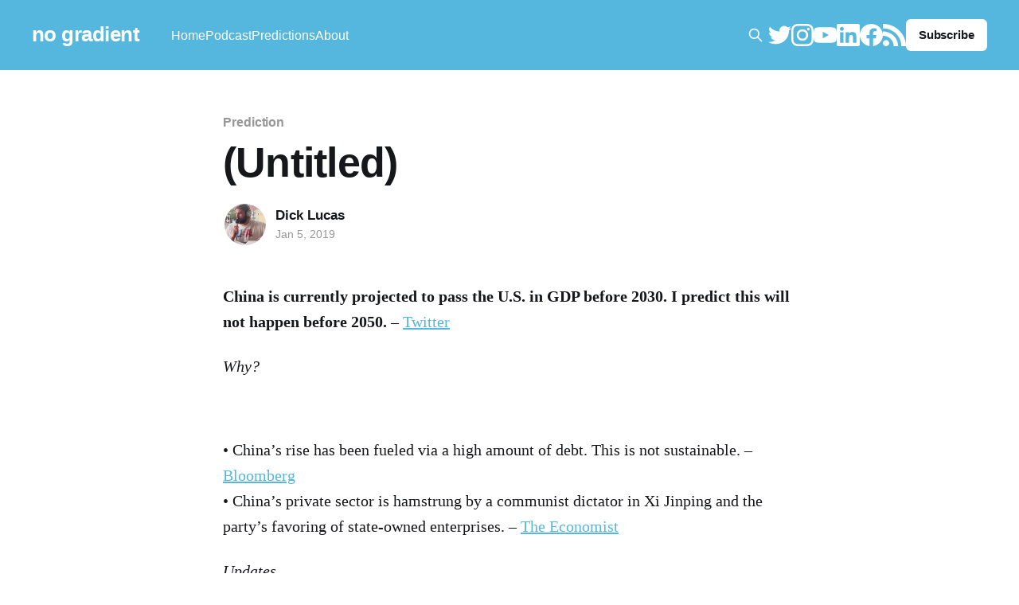

--- FILE ---
content_type: text/html; charset=utf-8
request_url: https://nogradient.com/838/
body_size: 6857
content:
<!DOCTYPE html>
<html lang="en">
<head>

    <title>no gradient</title>
    <meta charset="utf-8" />
    <meta http-equiv="X-UA-Compatible" content="IE=edge" />
    <meta name="HandheldFriendly" content="True" />
    <meta name="viewport" content="width=device-width, initial-scale=1.0" />

    <link rel="stylesheet" type="text/css" href="https://nogradient.com/assets/built/screen.css?v=d167f8c19d" />

    <meta name="description" content="China is currently projected to pass the U.S. in GDP before 2030. I predict this will not happen before 2050.">
    <link rel="icon" href="https://nogradient.com/content/images/size/w256h256/2022/07/imageedit_2_3023017082_luna_pic_circular_crop--1-.png" type="image/png">
    <link rel="canonical" href="https://nogradient.com/838/">
    <meta name="referrer" content="no-referrer-when-downgrade">
    
    <meta property="og:site_name" content="no gradient">
    <meta property="og:type" content="article">
    <meta property="og:title" content="no gradient">
    <meta property="og:description" content="China is currently projected to pass the U.S. in GDP before 2030. I predict this will not happen before 2050.">
    <meta property="og:url" content="https://nogradient.com/838/">
    <meta property="og:image" content="https://nogradient.com/content/images/nogradient.com/wp-content/uploads/2018/08/circle.png">
    <meta property="article:published_time" content="2019-01-05T22:36:12.000Z">
    <meta property="article:modified_time" content="2022-07-19T12:21:05.000Z">
    <meta property="article:tag" content="Prediction">
    
    <meta property="article:publisher" content="https://www.facebook.com/ghost">
    <meta name="twitter:card" content="summary_large_image">
    <meta name="twitter:title" content="no gradient">
    <meta name="twitter:description" content="China is currently projected to pass the U.S. in GDP before 2030. I predict this will not happen before 2050.">
    <meta name="twitter:url" content="https://nogradient.com/838/">
    <meta name="twitter:image" content="https://nogradient.com/content/images/nogradient.com/wp-content/uploads/2018/08/circle.png">
    <meta name="twitter:label1" content="Written by">
    <meta name="twitter:data1" content="Dick Lucas">
    <meta name="twitter:label2" content="Filed under">
    <meta name="twitter:data2" content="Prediction">
    <meta name="twitter:site" content="@ghost">
    <meta property="og:image:width" content="976">
    <meta property="og:image:height" content="976">
    
    <script type="application/ld+json">
{
    "@context": "https://schema.org",
    "@type": "Article",
    "publisher": {
        "@type": "Organization",
        "name": "no gradient",
        "url": "https://nogradient.com/",
        "logo": {
            "@type": "ImageObject",
            "url": "https://nogradient.com/content/images/size/w256h256/2022/07/imageedit_2_3023017082_luna_pic_circular_crop--1-.png",
            "width": 60,
            "height": 60
        }
    },
    "author": {
        "@type": "Person",
        "name": "Dick Lucas",
        "image": {
            "@type": "ImageObject",
            "url": "https://nogradient.com/content/images/2022/07/Screen-Shot-2022-07-14-at-11.58.31-AM.png",
            "width": 776,
            "height": 870
        },
        "url": "https://nogradient.com/author/dick/",
        "sameAs": []
    },
    "headline": "no gradient",
    "url": "https://nogradient.com/838/",
    "datePublished": "2019-01-05T22:36:12.000Z",
    "dateModified": "2022-07-19T12:21:05.000Z",
    "keywords": "Prediction",
    "description": "China is currently projected to pass the U.S. in GDP before 2030. I predict this will not happen before 2050. – Twitter\n\nWhy?\n\n\n• China’s rise has been fueled via a high amount of debt. This is not sustainable. – Bloomberg\n• China’s private sector is hamstrung by a communist dictator in Xi Jinping and the party’s favoring of state-owned enterprises. – The Economist\n\nUpdates\n• Original projection on Bloomberg.",
    "mainEntityOfPage": "https://nogradient.com/838/"
}
    </script>

    <meta name="generator" content="Ghost 6.10">
    <link rel="alternate" type="application/rss+xml" title="no gradient" href="https://nogradient.com/rss/">
    <script defer src="https://cdn.jsdelivr.net/ghost/portal@~2.56/umd/portal.min.js" data-i18n="true" data-ghost="https://nogradient.com/" data-key="ba1aaffe2d0f642f6647fb3ca9" data-api="https://nogradient.ghost.io/ghost/api/content/" data-locale="en" crossorigin="anonymous"></script><style id="gh-members-styles">.gh-post-upgrade-cta-content,
.gh-post-upgrade-cta {
    display: flex;
    flex-direction: column;
    align-items: center;
    font-family: -apple-system, BlinkMacSystemFont, 'Segoe UI', Roboto, Oxygen, Ubuntu, Cantarell, 'Open Sans', 'Helvetica Neue', sans-serif;
    text-align: center;
    width: 100%;
    color: #ffffff;
    font-size: 16px;
}

.gh-post-upgrade-cta-content {
    border-radius: 8px;
    padding: 40px 4vw;
}

.gh-post-upgrade-cta h2 {
    color: #ffffff;
    font-size: 28px;
    letter-spacing: -0.2px;
    margin: 0;
    padding: 0;
}

.gh-post-upgrade-cta p {
    margin: 20px 0 0;
    padding: 0;
}

.gh-post-upgrade-cta small {
    font-size: 16px;
    letter-spacing: -0.2px;
}

.gh-post-upgrade-cta a {
    color: #ffffff;
    cursor: pointer;
    font-weight: 500;
    box-shadow: none;
    text-decoration: underline;
}

.gh-post-upgrade-cta a:hover {
    color: #ffffff;
    opacity: 0.8;
    box-shadow: none;
    text-decoration: underline;
}

.gh-post-upgrade-cta a.gh-btn {
    display: block;
    background: #ffffff;
    text-decoration: none;
    margin: 28px 0 0;
    padding: 8px 18px;
    border-radius: 4px;
    font-size: 16px;
    font-weight: 600;
}

.gh-post-upgrade-cta a.gh-btn:hover {
    opacity: 0.92;
}</style>
    <script defer src="https://cdn.jsdelivr.net/ghost/sodo-search@~1.8/umd/sodo-search.min.js" data-key="ba1aaffe2d0f642f6647fb3ca9" data-styles="https://cdn.jsdelivr.net/ghost/sodo-search@~1.8/umd/main.css" data-sodo-search="https://nogradient.ghost.io/" data-locale="en" crossorigin="anonymous"></script>
    
    <link href="https://nogradient.com/webmentions/receive/" rel="webmention">
    <script defer src="/public/cards.min.js?v=d167f8c19d"></script>
    <link rel="stylesheet" type="text/css" href="/public/cards.min.css?v=d167f8c19d">
    <script defer src="/public/member-attribution.min.js?v=d167f8c19d"></script>
    <script defer src="/public/ghost-stats.min.js?v=d167f8c19d" data-stringify-payload="false" data-datasource="analytics_events" data-storage="localStorage" data-host="https://nogradient.com/.ghost/analytics/api/v1/page_hit"  tb_site_uuid="550f094a-b98e-4ed2-a519-cb5f76d3f6ed" tb_post_uuid="c7ae8209-8a03-4bd3-9895-d31075940847" tb_post_type="post" tb_member_uuid="undefined" tb_member_status="undefined"></script><style>:root {--ghost-accent-color: #55b7de;}</style>
    <script defer data-domain="nogradient.com" src="https://plausible.io/js/plausible.js"></script>
<style>
.gh-head-actions {
	gap: 1em;
}

.social-media-icon svg {
	width: 1.8em;
	fill: white;
}
</style>

</head>
<body class="post-template tag-prediction tag-hash-wp tag-hash-dickclucas has-cover">
<div class="viewport">

    <header id="gh-head" class="gh-head outer">
        <nav class="gh-head-inner inner">

            <div class="gh-head-brand">
                <a class="gh-head-logo no-image" href="https://nogradient.com">
                        no gradient
                </a>
                <a class="gh-burger" role="button">
                    <div class="gh-burger-box">
                        <div class="gh-burger-inner"></div>
                    </div>
                </a>
            </div>
            <div class="gh-head-menu">
                <ul class="nav">
    <li class="nav-home"><a href="https://nogradient.com/">Home</a></li>
    <li class="nav-podcast"><a href="https://nogradient.com/tag/podcast/">Podcast</a></li>
    <li class="nav-predictions"><a href="https://nogradient.com/tag/prediction/">Predictions</a></li>
    <li class="nav-about"><a href="https://nogradient.com/about/">About</a></li>
</ul>

            </div>
            <div class="gh-head-actions">
                <button class="gh-search" data-ghost-search><svg xmlns="http://www.w3.org/2000/svg" fill="none" viewBox="0 0 24 24" stroke="currentColor" stroke-width="2" width="20" height="20"><path stroke-linecap="round" stroke-linejoin="round" d="M21 21l-6-6m2-5a7 7 0 11-14 0 7 7 0 0114 0z"></path></svg></button>
                <a class="social-media-icon" href="https://twitter.com/dickclucas">
                <svg role="img" viewBox="0 0 24 24" xmlns="http://www.w3.org/2000/svg"><title>Twitter</title><path d="M23.953 4.57a10 10 0 01-2.825.775 4.958 4.958 0 002.163-2.723c-.951.555-2.005.959-3.127 1.184a4.92 4.92 0 00-8.384 4.482C7.69 8.095 4.067 6.13 1.64 3.162a4.822 4.822 0 00-.666 2.475c0 1.71.87 3.213 2.188 4.096a4.904 4.904 0 01-2.228-.616v.06a4.923 4.923 0 003.946 4.827 4.996 4.996 0 01-2.212.085 4.936 4.936 0 004.604 3.417 9.867 9.867 0 01-6.102 2.105c-.39 0-.779-.023-1.17-.067a13.995 13.995 0 007.557 2.209c9.053 0 13.998-7.496 13.998-13.985 0-.21 0-.42-.015-.63A9.935 9.935 0 0024 4.59z"/></svg>
                
                </a>
                <a class="social-media-icon" href="https://instagram.com/dickclucas">
                <svg role="img" viewBox="0 0 24 24" xmlns="http://www.w3.org/2000/svg"><title>Instagram</title><path d="M12 0C8.74 0 8.333.015 7.053.072 5.775.132 4.905.333 4.14.63c-.789.306-1.459.717-2.126 1.384S.935 3.35.63 4.14C.333 4.905.131 5.775.072 7.053.012 8.333 0 8.74 0 12s.015 3.667.072 4.947c.06 1.277.261 2.148.558 2.913.306.788.717 1.459 1.384 2.126.667.666 1.336 1.079 2.126 1.384.766.296 1.636.499 2.913.558C8.333 23.988 8.74 24 12 24s3.667-.015 4.947-.072c1.277-.06 2.148-.262 2.913-.558.788-.306 1.459-.718 2.126-1.384.666-.667 1.079-1.335 1.384-2.126.296-.765.499-1.636.558-2.913.06-1.28.072-1.687.072-4.947s-.015-3.667-.072-4.947c-.06-1.277-.262-2.149-.558-2.913-.306-.789-.718-1.459-1.384-2.126C21.319 1.347 20.651.935 19.86.63c-.765-.297-1.636-.499-2.913-.558C15.667.012 15.26 0 12 0zm0 2.16c3.203 0 3.585.016 4.85.071 1.17.055 1.805.249 2.227.415.562.217.96.477 1.382.896.419.42.679.819.896 1.381.164.422.36 1.057.413 2.227.057 1.266.07 1.646.07 4.85s-.015 3.585-.074 4.85c-.061 1.17-.256 1.805-.421 2.227-.224.562-.479.96-.899 1.382-.419.419-.824.679-1.38.896-.42.164-1.065.36-2.235.413-1.274.057-1.649.07-4.859.07-3.211 0-3.586-.015-4.859-.074-1.171-.061-1.816-.256-2.236-.421-.569-.224-.96-.479-1.379-.899-.421-.419-.69-.824-.9-1.38-.165-.42-.359-1.065-.42-2.235-.045-1.26-.061-1.649-.061-4.844 0-3.196.016-3.586.061-4.861.061-1.17.255-1.814.42-2.234.21-.57.479-.96.9-1.381.419-.419.81-.689 1.379-.898.42-.166 1.051-.361 2.221-.421 1.275-.045 1.65-.06 4.859-.06l.045.03zm0 3.678c-3.405 0-6.162 2.76-6.162 6.162 0 3.405 2.76 6.162 6.162 6.162 3.405 0 6.162-2.76 6.162-6.162 0-3.405-2.76-6.162-6.162-6.162zM12 16c-2.21 0-4-1.79-4-4s1.79-4 4-4 4 1.79 4 4-1.79 4-4 4zm7.846-10.405c0 .795-.646 1.44-1.44 1.44-.795 0-1.44-.646-1.44-1.44 0-.794.646-1.439 1.44-1.439.793-.001 1.44.645 1.44 1.439z"/></svg>
                
                </a>
                <a class="social-media-icon" href="https://www.youtube.com/c/nogradient">
                <svg role="img" viewBox="0 0 24 24" xmlns="http://www.w3.org/2000/svg"><title>YouTube</title><path d="M23.498 6.186a3.016 3.016 0 0 0-2.122-2.136C19.505 3.545 12 3.545 12 3.545s-7.505 0-9.377.505A3.017 3.017 0 0 0 .502 6.186C0 8.07 0 12 0 12s0 3.93.502 5.814a3.016 3.016 0 0 0 2.122 2.136c1.871.505 9.376.505 9.376.505s7.505 0 9.377-.505a3.015 3.015 0 0 0 2.122-2.136C24 15.93 24 12 24 12s0-3.93-.502-5.814zM9.545 15.568V8.432L15.818 12l-6.273 3.568z"/></svg>
                
                <a class="social-media-icon" href="https://www.linkedin.com/in/dick-lucas-62081a36/">
                <svg role="img" viewBox="0 0 24 24" xmlns="http://www.w3.org/2000/svg"><title>LinkedIn</title><path d="M20.447 20.452h-3.554v-5.569c0-1.328-.027-3.037-1.852-3.037-1.853 0-2.136 1.445-2.136 2.939v5.667H9.351V9h3.414v1.561h.046c.477-.9 1.637-1.85 3.37-1.85 3.601 0 4.267 2.37 4.267 5.455v6.286zM5.337 7.433c-1.144 0-2.063-.926-2.063-2.065 0-1.138.92-2.063 2.063-2.063 1.14 0 2.064.925 2.064 2.063 0 1.139-.925 2.065-2.064 2.065zm1.782 13.019H3.555V9h3.564v11.452zM22.225 0H1.771C.792 0 0 .774 0 1.729v20.542C0 23.227.792 24 1.771 24h20.451C23.2 24 24 23.227 24 22.271V1.729C24 .774 23.2 0 22.222 0h.003z"/></svg>
                
                </a>
                <a class="social-media-icon" href="https://www.facebook.com/nogradient">
                <svg role="img" viewBox="0 0 24 24" xmlns="http://www.w3.org/2000/svg"><title>Facebook</title><path d="M24 12.073c0-6.627-5.373-12-12-12s-12 5.373-12 12c0 5.99 4.388 10.954 10.125 11.854v-8.385H7.078v-3.47h3.047V9.43c0-3.007 1.792-4.669 4.533-4.669 1.312 0 2.686.235 2.686.235v2.953H15.83c-1.491 0-1.956.925-1.956 1.874v2.25h3.328l-.532 3.47h-2.796v8.385C19.612 23.027 24 18.062 24 12.073z"/></svg>
                
                </a>
                <a class="social-media-icon" href="https://nogradient.com/rss">
                <svg role="img" viewBox="0 0 24 24" xmlns="http://www.w3.org/2000/svg"><title>RSS</title><path d="M19.199 24C19.199 13.467 10.533 4.8 0 4.8V0c13.165 0 24 10.835 24 24h-4.801zM3.291 17.415c1.814 0 3.293 1.479 3.293 3.295 0 1.813-1.485 3.29-3.301 3.29C1.47 24 0 22.526 0 20.71s1.475-3.294 3.291-3.295zM15.909 24h-4.665c0-6.169-5.075-11.245-11.244-11.245V8.09c8.727 0 15.909 7.184 15.909 15.91z"/></svg>
                
                </a>
                        <a class="gh-head-button" href="#/portal/signup" data-portal="signup">Subscribe</a>
            </div>
        </nav>
    </header>

    <div class="site-content">
        



<main id="site-main" class="site-main">
<article class="article post tag-prediction tag-hash-wp tag-hash-dickclucas no-image ">

    <header class="article-header gh-canvas">

        <div class="article-tag post-card-tags">
                <span class="post-card-primary-tag">
                    <a href="/tag/prediction/">Prediction</a>
                </span>
        </div>

        <h1 class="article-title">(Untitled)</h1>


        <div class="article-byline">
        <section class="article-byline-content">

            <ul class="author-list">
                <li class="author-list-item">
                    <a href="/author/dick/" class="author-avatar">
                        <img class="author-profile-image" src="/content/images/size/w100/2022/07/Screen-Shot-2022-07-14-at-11.58.31-AM.png" alt="Dick Lucas" />
                    </a>
                </li>
            </ul>

            <div class="article-byline-meta">
                <h4 class="author-name"><a href="/author/dick/">Dick Lucas</a></h4>
                <div class="byline-meta-content">
                    <time class="byline-meta-date" datetime="2019-01-05">Jan 5, 2019</time>
                </div>
            </div>

        </section>
        </div>


    </header>

    <section class="gh-content gh-canvas">
        <p><strong>China is currently projected to pass the U.S. in GDP before 2030. I predict this will not happen before 2050.</strong> – <a href="https://twitter.com/dickclucas/status/1081678406599626753?ref=nogradient.com">Twitter</a></p><p><em>Why?</em></p><!--kg-card-begin: html--><span style="text-decoration:underline;"><br></span><!--kg-card-end: html--><p>• China’s rise has been fueled via a high amount of debt. This is not sustainable. – <a href="https://www.bloomberg.com/news/articles/2018-02-08/sizing-up-china-s-debt-bubble-bloomberg-economics?ref=nogradient.com">Bloomberg</a><br>• China’s private sector is hamstrung by a communist dictator in Xi Jinping and the party’s favoring of state-owned enterprises. – <a href="https://www.economist.com/business/2018/12/08/chinas-private-sector-faces-an-advance-by-the-state?ref=nogradient.com">The Economist</a></p><p><em>Updates</em><br>• Original projection on <a href="https://nogradient.com/wp-content/uploads/2019/12/Screen-Shot-2019-12-20-at-5.04.14-PM.png">Bloomberg</a>.</p>
    </section>


</article>
</main>

    <section class="footer-cta outer">
        <div class="inner">
            <h2 class="footer-cta-title">Sign up for more like this.</h2>
            <a class="footer-cta-button" href="#/portal" data-portal>
                <div class="footer-cta-input">Enter your email</div>
                <span>Subscribe</span>
            </a>
        </div>
    </section>



            <aside class="read-more-wrap outer">
                <div class="read-more inner">
                        
<article class="post-card post">

    <a class="post-card-image-link" href="/im-running-for-office/">

        <img class="post-card-image"
            srcset="/content/images/size/w300/2025/08/a18066b7-af95-4312-8609-e6670144defe_2272x1380.webp 300w,
                    /content/images/size/w600/2025/08/a18066b7-af95-4312-8609-e6670144defe_2272x1380.webp 600w,
                    /content/images/size/w1000/2025/08/a18066b7-af95-4312-8609-e6670144defe_2272x1380.webp 1000w,
                    /content/images/size/w2000/2025/08/a18066b7-af95-4312-8609-e6670144defe_2272x1380.webp 2000w"
            sizes="(max-width: 1000px) 400px, 800px"
            src="/content/images/size/w600/2025/08/a18066b7-af95-4312-8609-e6670144defe_2272x1380.webp"
            alt="I&#x27;m Running for Office"
            loading="lazy"
        />


    </a>

    <div class="post-card-content">

        <a class="post-card-content-link" href="/im-running-for-office/">
            <header class="post-card-header">
                <div class="post-card-tags">
                </div>
                <h2 class="post-card-title">
                    I&#x27;m Running for Office
                </h2>
            </header>
                <div class="post-card-excerpt">I&#39;ve been meaning to write you all. Seven weeks ago I launched my campaign for California State Assembly in our 51st district. My launch video went viral on Instagram and X which led to multiple interviews. That one three-minute video has reached orders of magnitude more people than</div>
        </a>

        <footer class="post-card-meta">
            <time class="post-card-meta-date" datetime="2025-09-03">Sep 3, 2025</time>
                <span class="sep">—</span>
                <span class="post-card-meta-length">2 min read</span>
        </footer>

    </div>

</article>
                        
<article class="post-card post">

    <a class="post-card-image-link" href="/once-upon-a-time-in-1969/">

        <img class="post-card-image"
            srcset="/content/images/size/w300/2024/03/qt9_r_00143-2000-e03f422a402946ab84fc73fbce1e2a24.jpg 300w,
                    /content/images/size/w600/2024/03/qt9_r_00143-2000-e03f422a402946ab84fc73fbce1e2a24.jpg 600w,
                    /content/images/size/w1000/2024/03/qt9_r_00143-2000-e03f422a402946ab84fc73fbce1e2a24.jpg 1000w,
                    /content/images/size/w2000/2024/03/qt9_r_00143-2000-e03f422a402946ab84fc73fbce1e2a24.jpg 2000w"
            sizes="(max-width: 1000px) 400px, 800px"
            src="/content/images/size/w600/2024/03/qt9_r_00143-2000-e03f422a402946ab84fc73fbce1e2a24.jpg"
            alt="Once Upon a Time in 1969"
            loading="lazy"
        />


    </a>

    <div class="post-card-content">

        <a class="post-card-content-link" href="/once-upon-a-time-in-1969/">
            <header class="post-card-header">
                <div class="post-card-tags">
                </div>
                <h2 class="post-card-title">
                    Once Upon a Time in 1969
                </h2>
            </header>
                <div class="post-card-excerpt">The countercultural in the &#39;60s was the hippies. We landed on the moon in July of 1969. Woodstock started three weeks later, and with the benefit of hindsight, that’s when progress ended, and the hippies took over the country. Today the counterculture is to believe in science and</div>
        </a>

        <footer class="post-card-meta">
            <time class="post-card-meta-date" datetime="2024-03-21">Mar 21, 2024</time>
                <span class="sep">—</span>
                <span class="post-card-meta-length">2 min read</span>
        </footer>

    </div>

</article>
                        
<article class="post-card post">

    <a class="post-card-image-link" href="/california-primary-voter-guide/">

        <img class="post-card-image"
            srcset="/content/images/size/w300/2024/02/37169709855_834d56d256_b.jpg 300w,
                    /content/images/size/w600/2024/02/37169709855_834d56d256_b.jpg 600w,
                    /content/images/size/w1000/2024/02/37169709855_834d56d256_b.jpg 1000w,
                    /content/images/size/w2000/2024/02/37169709855_834d56d256_b.jpg 2000w"
            sizes="(max-width: 1000px) 400px, 800px"
            src="/content/images/size/w600/2024/02/37169709855_834d56d256_b.jpg"
            alt="California and Los Angeles Primary Voter Guide 2024: President, Senate, House, Props, District Attorney, State Assembly, Judges, School Board"
            loading="lazy"
        />


    </a>

    <div class="post-card-content">

        <a class="post-card-content-link" href="/california-primary-voter-guide/">
            <header class="post-card-header">
                <div class="post-card-tags">
                </div>
                <h2 class="post-card-title">
                    California and Los Angeles Primary Voter Guide 2024: President, Senate, House, Props, District Attorney, State Assembly, Judges, School Board
                </h2>
            </header>
                <div class="post-card-excerpt">Primary season is upon and it&#39;s time to remember you are an actual citizen of an actual country called The United States of America that is actually the greatest country in the world. Take pride in your citizenship here. For the USA to lose, that means humanity loses.</div>
        </a>

        <footer class="post-card-meta">
            <time class="post-card-meta-date" datetime="2024-02-19">Feb 19, 2024</time>
                <span class="sep">—</span>
                <span class="post-card-meta-length">17 min read</span>
        </footer>

    </div>

</article>
                </div>
            </aside>



    </div>

    <footer class="site-footer outer">
        <div class="inner">
            <section class="copyright"><a href="https://nogradient.com">no gradient</a> &copy; 2025</section>
            <nav class="site-footer-nav">
                <ul class="nav">
    <li class="nav-sign-up"><a href="#/portal/">Sign up</a></li>
</ul>

            </nav>
            <div><a href="https://ghost.org/" target="_blank" rel="noopener">Powered by Ghost</a></div>
        </div>
    </footer>

</div>


<script
    src="https://code.jquery.com/jquery-3.5.1.min.js"
    integrity="sha256-9/aliU8dGd2tb6OSsuzixeV4y/faTqgFtohetphbbj0="
    crossorigin="anonymous">
</script>
<script src="https://nogradient.com/assets/built/casper.js?v=d167f8c19d"></script>
<script>
$(document).ready(function () {
    // Mobile Menu Trigger
    $('.gh-burger').click(function () {
        $('body').toggleClass('gh-head-open');
    });
    // FitVids - Makes video embeds responsive
    $(".gh-content").fitVids();
});
</script>



</body>
</html>
